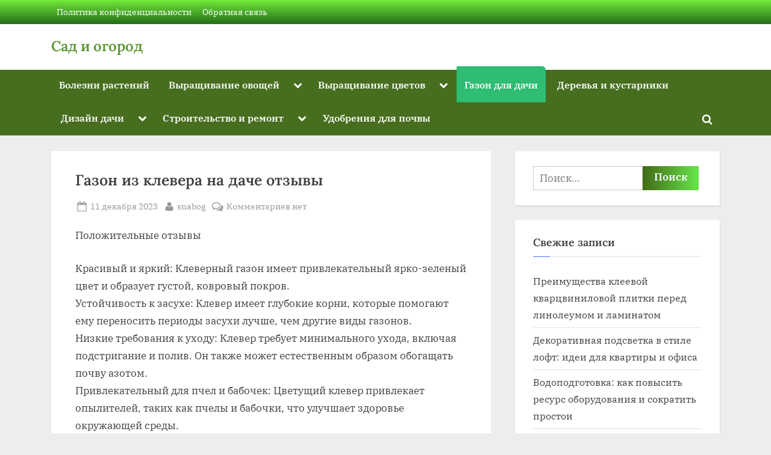

--- FILE ---
content_type: text/html; charset=UTF-8
request_url: https://snabog.ru/gazon-dlya-dachi/gazon-iz-klevera-na-dache-otzyvy/
body_size: 18311
content:
<!DOCTYPE html>
<html lang="ru-RU" prefix="og: https://ogp.me/ns#">
<head>
	<meta charset="UTF-8">
	<meta name="viewport" content="width=device-width, initial-scale=1.0">
	<link rel="profile" href="https://gmpg.org/xfn/11">
	
<!-- SEO от Rank Math - https://rankmath.com/ -->
<title>Газон из клевера на даче отзывы - Сад и огород</title>
<meta name="description" content="Положительные отзывы"/>
<meta name="robots" content="follow, index, max-snippet:-1, max-video-preview:-1, max-image-preview:large"/>
<link rel="canonical" href="https://snabog.ru/gazon-dlya-dachi/gazon-iz-klevera-na-dache-otzyvy/" />
<meta property="og:locale" content="ru_RU" />
<meta property="og:type" content="article" />
<meta property="og:title" content="Газон из клевера на даче отзывы - Сад и огород" />
<meta property="og:description" content="Положительные отзывы" />
<meta property="og:url" content="https://snabog.ru/gazon-dlya-dachi/gazon-iz-klevera-na-dache-otzyvy/" />
<meta property="og:site_name" content="snabog.ru" />
<meta property="article:section" content="Газон для дачи" />
<meta property="article:published_time" content="2023-12-11T05:21:17+03:00" />
<meta name="twitter:card" content="summary_large_image" />
<meta name="twitter:title" content="Газон из клевера на даче отзывы - Сад и огород" />
<meta name="twitter:description" content="Положительные отзывы" />
<meta name="twitter:label1" content="Автор" />
<meta name="twitter:data1" content="snabog" />
<meta name="twitter:label2" content="Время чтения" />
<meta name="twitter:data2" content="1 минута" />
<script type="application/ld+json" class="rank-math-schema">{"@context":"https://schema.org","@graph":[{"@type":"Organization","@id":"https://snabog.ru/#organization","name":"snabog.ru","url":"https://snabog.ru"},{"@type":"WebSite","@id":"https://snabog.ru/#website","url":"https://snabog.ru","name":"snabog.ru","publisher":{"@id":"https://snabog.ru/#organization"},"inLanguage":"ru-RU"},{"@type":"WebPage","@id":"https://snabog.ru/gazon-dlya-dachi/gazon-iz-klevera-na-dache-otzyvy/#webpage","url":"https://snabog.ru/gazon-dlya-dachi/gazon-iz-klevera-na-dache-otzyvy/","name":"\u0413\u0430\u0437\u043e\u043d \u0438\u0437 \u043a\u043b\u0435\u0432\u0435\u0440\u0430 \u043d\u0430 \u0434\u0430\u0447\u0435 \u043e\u0442\u0437\u044b\u0432\u044b - \u0421\u0430\u0434 \u0438 \u043e\u0433\u043e\u0440\u043e\u0434","datePublished":"2023-12-11T05:21:17+03:00","dateModified":"2023-12-11T05:21:17+03:00","isPartOf":{"@id":"https://snabog.ru/#website"},"inLanguage":"ru-RU"},{"@type":"Person","@id":"https://snabog.ru/author/snabog/","name":"snabog","url":"https://snabog.ru/author/snabog/","image":{"@type":"ImageObject","@id":"https://secure.gravatar.com/avatar/4f17c246b83b5fea649b16cb94c978e637ef469617c529100f02a7acc33c8410?s=96&amp;d=mm&amp;r=g","url":"https://secure.gravatar.com/avatar/4f17c246b83b5fea649b16cb94c978e637ef469617c529100f02a7acc33c8410?s=96&amp;d=mm&amp;r=g","caption":"snabog","inLanguage":"ru-RU"},"sameAs":["http://snabog.ru"],"worksFor":{"@id":"https://snabog.ru/#organization"}},{"@type":"BlogPosting","headline":"\u0413\u0430\u0437\u043e\u043d \u0438\u0437 \u043a\u043b\u0435\u0432\u0435\u0440\u0430 \u043d\u0430 \u0434\u0430\u0447\u0435 \u043e\u0442\u0437\u044b\u0432\u044b - \u0421\u0430\u0434 \u0438 \u043e\u0433\u043e\u0440\u043e\u0434","datePublished":"2023-12-11T05:21:17+03:00","dateModified":"2023-12-11T05:21:17+03:00","articleSection":"\u0413\u0430\u0437\u043e\u043d \u0434\u043b\u044f \u0434\u0430\u0447\u0438","author":{"@id":"https://snabog.ru/author/snabog/","name":"snabog"},"publisher":{"@id":"https://snabog.ru/#organization"},"description":"\u041f\u043e\u043b\u043e\u0436\u0438\u0442\u0435\u043b\u044c\u043d\u044b\u0435 \u043e\u0442\u0437\u044b\u0432\u044b","name":"\u0413\u0430\u0437\u043e\u043d \u0438\u0437 \u043a\u043b\u0435\u0432\u0435\u0440\u0430 \u043d\u0430 \u0434\u0430\u0447\u0435 \u043e\u0442\u0437\u044b\u0432\u044b - \u0421\u0430\u0434 \u0438 \u043e\u0433\u043e\u0440\u043e\u0434","@id":"https://snabog.ru/gazon-dlya-dachi/gazon-iz-klevera-na-dache-otzyvy/#richSnippet","isPartOf":{"@id":"https://snabog.ru/gazon-dlya-dachi/gazon-iz-klevera-na-dache-otzyvy/#webpage"},"inLanguage":"ru-RU","mainEntityOfPage":{"@id":"https://snabog.ru/gazon-dlya-dachi/gazon-iz-klevera-na-dache-otzyvy/#webpage"}}]}</script>
<!-- /Rank Math WordPress SEO плагин -->

<link rel="alternate" type="application/rss+xml" title="Сад и огород &raquo; Лента" href="https://snabog.ru/feed/" />
<link rel="alternate" type="application/rss+xml" title="Сад и огород &raquo; Лента комментариев" href="https://snabog.ru/comments/feed/" />
<link rel="alternate" type="application/rss+xml" title="Сад и огород &raquo; Лента комментариев к &laquo;Газон из клевера на даче отзывы&raquo;" href="https://snabog.ru/gazon-dlya-dachi/gazon-iz-klevera-na-dache-otzyvy/feed/" />
<link rel="alternate" title="oEmbed (JSON)" type="application/json+oembed" href="https://snabog.ru/wp-json/oembed/1.0/embed?url=https%3A%2F%2Fsnabog.ru%2Fgazon-dlya-dachi%2Fgazon-iz-klevera-na-dache-otzyvy%2F" />
<link rel="alternate" title="oEmbed (XML)" type="text/xml+oembed" href="https://snabog.ru/wp-json/oembed/1.0/embed?url=https%3A%2F%2Fsnabog.ru%2Fgazon-dlya-dachi%2Fgazon-iz-klevera-na-dache-otzyvy%2F&#038;format=xml" />
<style id='wp-img-auto-sizes-contain-inline-css'>
img:is([sizes=auto i],[sizes^="auto," i]){contain-intrinsic-size:3000px 1500px}
/*# sourceURL=wp-img-auto-sizes-contain-inline-css */
</style>
<style id='wp-emoji-styles-inline-css'>

	img.wp-smiley, img.emoji {
		display: inline !important;
		border: none !important;
		box-shadow: none !important;
		height: 1em !important;
		width: 1em !important;
		margin: 0 0.07em !important;
		vertical-align: -0.1em !important;
		background: none !important;
		padding: 0 !important;
	}
/*# sourceURL=wp-emoji-styles-inline-css */
</style>
<style id='wp-block-library-inline-css'>
:root{--wp-block-synced-color:#7a00df;--wp-block-synced-color--rgb:122,0,223;--wp-bound-block-color:var(--wp-block-synced-color);--wp-editor-canvas-background:#ddd;--wp-admin-theme-color:#007cba;--wp-admin-theme-color--rgb:0,124,186;--wp-admin-theme-color-darker-10:#006ba1;--wp-admin-theme-color-darker-10--rgb:0,107,160.5;--wp-admin-theme-color-darker-20:#005a87;--wp-admin-theme-color-darker-20--rgb:0,90,135;--wp-admin-border-width-focus:2px}@media (min-resolution:192dpi){:root{--wp-admin-border-width-focus:1.5px}}.wp-element-button{cursor:pointer}:root .has-very-light-gray-background-color{background-color:#eee}:root .has-very-dark-gray-background-color{background-color:#313131}:root .has-very-light-gray-color{color:#eee}:root .has-very-dark-gray-color{color:#313131}:root .has-vivid-green-cyan-to-vivid-cyan-blue-gradient-background{background:linear-gradient(135deg,#00d084,#0693e3)}:root .has-purple-crush-gradient-background{background:linear-gradient(135deg,#34e2e4,#4721fb 50%,#ab1dfe)}:root .has-hazy-dawn-gradient-background{background:linear-gradient(135deg,#faaca8,#dad0ec)}:root .has-subdued-olive-gradient-background{background:linear-gradient(135deg,#fafae1,#67a671)}:root .has-atomic-cream-gradient-background{background:linear-gradient(135deg,#fdd79a,#004a59)}:root .has-nightshade-gradient-background{background:linear-gradient(135deg,#330968,#31cdcf)}:root .has-midnight-gradient-background{background:linear-gradient(135deg,#020381,#2874fc)}:root{--wp--preset--font-size--normal:16px;--wp--preset--font-size--huge:42px}.has-regular-font-size{font-size:1em}.has-larger-font-size{font-size:2.625em}.has-normal-font-size{font-size:var(--wp--preset--font-size--normal)}.has-huge-font-size{font-size:var(--wp--preset--font-size--huge)}.has-text-align-center{text-align:center}.has-text-align-left{text-align:left}.has-text-align-right{text-align:right}.has-fit-text{white-space:nowrap!important}#end-resizable-editor-section{display:none}.aligncenter{clear:both}.items-justified-left{justify-content:flex-start}.items-justified-center{justify-content:center}.items-justified-right{justify-content:flex-end}.items-justified-space-between{justify-content:space-between}.screen-reader-text{border:0;clip-path:inset(50%);height:1px;margin:-1px;overflow:hidden;padding:0;position:absolute;width:1px;word-wrap:normal!important}.screen-reader-text:focus{background-color:#ddd;clip-path:none;color:#444;display:block;font-size:1em;height:auto;left:5px;line-height:normal;padding:15px 23px 14px;text-decoration:none;top:5px;width:auto;z-index:100000}html :where(.has-border-color){border-style:solid}html :where([style*=border-top-color]){border-top-style:solid}html :where([style*=border-right-color]){border-right-style:solid}html :where([style*=border-bottom-color]){border-bottom-style:solid}html :where([style*=border-left-color]){border-left-style:solid}html :where([style*=border-width]){border-style:solid}html :where([style*=border-top-width]){border-top-style:solid}html :where([style*=border-right-width]){border-right-style:solid}html :where([style*=border-bottom-width]){border-bottom-style:solid}html :where([style*=border-left-width]){border-left-style:solid}html :where(img[class*=wp-image-]){height:auto;max-width:100%}:where(figure){margin:0 0 1em}html :where(.is-position-sticky){--wp-admin--admin-bar--position-offset:var(--wp-admin--admin-bar--height,0px)}@media screen and (max-width:600px){html :where(.is-position-sticky){--wp-admin--admin-bar--position-offset:0px}}

/*# sourceURL=wp-block-library-inline-css */
</style><style id='global-styles-inline-css'>
:root{--wp--preset--aspect-ratio--square: 1;--wp--preset--aspect-ratio--4-3: 4/3;--wp--preset--aspect-ratio--3-4: 3/4;--wp--preset--aspect-ratio--3-2: 3/2;--wp--preset--aspect-ratio--2-3: 2/3;--wp--preset--aspect-ratio--16-9: 16/9;--wp--preset--aspect-ratio--9-16: 9/16;--wp--preset--color--black: #000000;--wp--preset--color--cyan-bluish-gray: #abb8c3;--wp--preset--color--white: #ffffff;--wp--preset--color--pale-pink: #f78da7;--wp--preset--color--vivid-red: #cf2e2e;--wp--preset--color--luminous-vivid-orange: #ff6900;--wp--preset--color--luminous-vivid-amber: #fcb900;--wp--preset--color--light-green-cyan: #7bdcb5;--wp--preset--color--vivid-green-cyan: #00d084;--wp--preset--color--pale-cyan-blue: #8ed1fc;--wp--preset--color--vivid-cyan-blue: #0693e3;--wp--preset--color--vivid-purple: #9b51e0;--wp--preset--gradient--vivid-cyan-blue-to-vivid-purple: linear-gradient(135deg,rgb(6,147,227) 0%,rgb(155,81,224) 100%);--wp--preset--gradient--light-green-cyan-to-vivid-green-cyan: linear-gradient(135deg,rgb(122,220,180) 0%,rgb(0,208,130) 100%);--wp--preset--gradient--luminous-vivid-amber-to-luminous-vivid-orange: linear-gradient(135deg,rgb(252,185,0) 0%,rgb(255,105,0) 100%);--wp--preset--gradient--luminous-vivid-orange-to-vivid-red: linear-gradient(135deg,rgb(255,105,0) 0%,rgb(207,46,46) 100%);--wp--preset--gradient--very-light-gray-to-cyan-bluish-gray: linear-gradient(135deg,rgb(238,238,238) 0%,rgb(169,184,195) 100%);--wp--preset--gradient--cool-to-warm-spectrum: linear-gradient(135deg,rgb(74,234,220) 0%,rgb(151,120,209) 20%,rgb(207,42,186) 40%,rgb(238,44,130) 60%,rgb(251,105,98) 80%,rgb(254,248,76) 100%);--wp--preset--gradient--blush-light-purple: linear-gradient(135deg,rgb(255,206,236) 0%,rgb(152,150,240) 100%);--wp--preset--gradient--blush-bordeaux: linear-gradient(135deg,rgb(254,205,165) 0%,rgb(254,45,45) 50%,rgb(107,0,62) 100%);--wp--preset--gradient--luminous-dusk: linear-gradient(135deg,rgb(255,203,112) 0%,rgb(199,81,192) 50%,rgb(65,88,208) 100%);--wp--preset--gradient--pale-ocean: linear-gradient(135deg,rgb(255,245,203) 0%,rgb(182,227,212) 50%,rgb(51,167,181) 100%);--wp--preset--gradient--electric-grass: linear-gradient(135deg,rgb(202,248,128) 0%,rgb(113,206,126) 100%);--wp--preset--gradient--midnight: linear-gradient(135deg,rgb(2,3,129) 0%,rgb(40,116,252) 100%);--wp--preset--font-size--small: 13px;--wp--preset--font-size--medium: 20px;--wp--preset--font-size--large: 36px;--wp--preset--font-size--x-large: 42px;--wp--preset--spacing--20: 0.44rem;--wp--preset--spacing--30: 0.67rem;--wp--preset--spacing--40: 1rem;--wp--preset--spacing--50: 1.5rem;--wp--preset--spacing--60: 2.25rem;--wp--preset--spacing--70: 3.38rem;--wp--preset--spacing--80: 5.06rem;--wp--preset--shadow--natural: 6px 6px 9px rgba(0, 0, 0, 0.2);--wp--preset--shadow--deep: 12px 12px 50px rgba(0, 0, 0, 0.4);--wp--preset--shadow--sharp: 6px 6px 0px rgba(0, 0, 0, 0.2);--wp--preset--shadow--outlined: 6px 6px 0px -3px rgb(255, 255, 255), 6px 6px rgb(0, 0, 0);--wp--preset--shadow--crisp: 6px 6px 0px rgb(0, 0, 0);}:where(.is-layout-flex){gap: 0.5em;}:where(.is-layout-grid){gap: 0.5em;}body .is-layout-flex{display: flex;}.is-layout-flex{flex-wrap: wrap;align-items: center;}.is-layout-flex > :is(*, div){margin: 0;}body .is-layout-grid{display: grid;}.is-layout-grid > :is(*, div){margin: 0;}:where(.wp-block-columns.is-layout-flex){gap: 2em;}:where(.wp-block-columns.is-layout-grid){gap: 2em;}:where(.wp-block-post-template.is-layout-flex){gap: 1.25em;}:where(.wp-block-post-template.is-layout-grid){gap: 1.25em;}.has-black-color{color: var(--wp--preset--color--black) !important;}.has-cyan-bluish-gray-color{color: var(--wp--preset--color--cyan-bluish-gray) !important;}.has-white-color{color: var(--wp--preset--color--white) !important;}.has-pale-pink-color{color: var(--wp--preset--color--pale-pink) !important;}.has-vivid-red-color{color: var(--wp--preset--color--vivid-red) !important;}.has-luminous-vivid-orange-color{color: var(--wp--preset--color--luminous-vivid-orange) !important;}.has-luminous-vivid-amber-color{color: var(--wp--preset--color--luminous-vivid-amber) !important;}.has-light-green-cyan-color{color: var(--wp--preset--color--light-green-cyan) !important;}.has-vivid-green-cyan-color{color: var(--wp--preset--color--vivid-green-cyan) !important;}.has-pale-cyan-blue-color{color: var(--wp--preset--color--pale-cyan-blue) !important;}.has-vivid-cyan-blue-color{color: var(--wp--preset--color--vivid-cyan-blue) !important;}.has-vivid-purple-color{color: var(--wp--preset--color--vivid-purple) !important;}.has-black-background-color{background-color: var(--wp--preset--color--black) !important;}.has-cyan-bluish-gray-background-color{background-color: var(--wp--preset--color--cyan-bluish-gray) !important;}.has-white-background-color{background-color: var(--wp--preset--color--white) !important;}.has-pale-pink-background-color{background-color: var(--wp--preset--color--pale-pink) !important;}.has-vivid-red-background-color{background-color: var(--wp--preset--color--vivid-red) !important;}.has-luminous-vivid-orange-background-color{background-color: var(--wp--preset--color--luminous-vivid-orange) !important;}.has-luminous-vivid-amber-background-color{background-color: var(--wp--preset--color--luminous-vivid-amber) !important;}.has-light-green-cyan-background-color{background-color: var(--wp--preset--color--light-green-cyan) !important;}.has-vivid-green-cyan-background-color{background-color: var(--wp--preset--color--vivid-green-cyan) !important;}.has-pale-cyan-blue-background-color{background-color: var(--wp--preset--color--pale-cyan-blue) !important;}.has-vivid-cyan-blue-background-color{background-color: var(--wp--preset--color--vivid-cyan-blue) !important;}.has-vivid-purple-background-color{background-color: var(--wp--preset--color--vivid-purple) !important;}.has-black-border-color{border-color: var(--wp--preset--color--black) !important;}.has-cyan-bluish-gray-border-color{border-color: var(--wp--preset--color--cyan-bluish-gray) !important;}.has-white-border-color{border-color: var(--wp--preset--color--white) !important;}.has-pale-pink-border-color{border-color: var(--wp--preset--color--pale-pink) !important;}.has-vivid-red-border-color{border-color: var(--wp--preset--color--vivid-red) !important;}.has-luminous-vivid-orange-border-color{border-color: var(--wp--preset--color--luminous-vivid-orange) !important;}.has-luminous-vivid-amber-border-color{border-color: var(--wp--preset--color--luminous-vivid-amber) !important;}.has-light-green-cyan-border-color{border-color: var(--wp--preset--color--light-green-cyan) !important;}.has-vivid-green-cyan-border-color{border-color: var(--wp--preset--color--vivid-green-cyan) !important;}.has-pale-cyan-blue-border-color{border-color: var(--wp--preset--color--pale-cyan-blue) !important;}.has-vivid-cyan-blue-border-color{border-color: var(--wp--preset--color--vivid-cyan-blue) !important;}.has-vivid-purple-border-color{border-color: var(--wp--preset--color--vivid-purple) !important;}.has-vivid-cyan-blue-to-vivid-purple-gradient-background{background: var(--wp--preset--gradient--vivid-cyan-blue-to-vivid-purple) !important;}.has-light-green-cyan-to-vivid-green-cyan-gradient-background{background: var(--wp--preset--gradient--light-green-cyan-to-vivid-green-cyan) !important;}.has-luminous-vivid-amber-to-luminous-vivid-orange-gradient-background{background: var(--wp--preset--gradient--luminous-vivid-amber-to-luminous-vivid-orange) !important;}.has-luminous-vivid-orange-to-vivid-red-gradient-background{background: var(--wp--preset--gradient--luminous-vivid-orange-to-vivid-red) !important;}.has-very-light-gray-to-cyan-bluish-gray-gradient-background{background: var(--wp--preset--gradient--very-light-gray-to-cyan-bluish-gray) !important;}.has-cool-to-warm-spectrum-gradient-background{background: var(--wp--preset--gradient--cool-to-warm-spectrum) !important;}.has-blush-light-purple-gradient-background{background: var(--wp--preset--gradient--blush-light-purple) !important;}.has-blush-bordeaux-gradient-background{background: var(--wp--preset--gradient--blush-bordeaux) !important;}.has-luminous-dusk-gradient-background{background: var(--wp--preset--gradient--luminous-dusk) !important;}.has-pale-ocean-gradient-background{background: var(--wp--preset--gradient--pale-ocean) !important;}.has-electric-grass-gradient-background{background: var(--wp--preset--gradient--electric-grass) !important;}.has-midnight-gradient-background{background: var(--wp--preset--gradient--midnight) !important;}.has-small-font-size{font-size: var(--wp--preset--font-size--small) !important;}.has-medium-font-size{font-size: var(--wp--preset--font-size--medium) !important;}.has-large-font-size{font-size: var(--wp--preset--font-size--large) !important;}.has-x-large-font-size{font-size: var(--wp--preset--font-size--x-large) !important;}
/*# sourceURL=global-styles-inline-css */
</style>

<style id='classic-theme-styles-inline-css'>
/*! This file is auto-generated */
.wp-block-button__link{color:#fff;background-color:#32373c;border-radius:9999px;box-shadow:none;text-decoration:none;padding:calc(.667em + 2px) calc(1.333em + 2px);font-size:1.125em}.wp-block-file__button{background:#32373c;color:#fff;text-decoration:none}
/*# sourceURL=/wp-includes/css/classic-themes.min.css */
</style>
<link rel='stylesheet' id='contact-form-7-css' href='https://snabog.ru/wp-content/plugins/contact-form-7/includes/css/styles.css?ver=6.1.4' media='all' />
<link rel='stylesheet' id='pressbook-news-fonts-css' href='https://snabog.ru/wp-content/fonts/19ff840e110d35014d072205e06230a1.css' media='all' />
<link rel='stylesheet' id='glide-css' href='https://snabog.ru/wp-content/themes/pressbook-news/assets/glide/css/glide.core.min.css?ver=3.4.1' media='all' />
<link rel='stylesheet' id='pressbook-style-css' href='https://snabog.ru/wp-content/themes/pressbook/style.min.css?ver=2.1.6' media='all' />
<link rel='stylesheet' id='pressbook-news-style-css' href='https://snabog.ru/wp-content/themes/pressbook-news/style.min.css?ver=1.3.8' media='all' />
<style id='pressbook-news-style-inline-css'>
.site-branding{background-position:center center;}.site-branding{background-repeat:repeat;}.site-branding{background-size:contain;}.top-banner-image{max-height:150px;}.top-navbar{background:linear-gradient(0deg, #226d18 0%, #72ea3a 100%);}.social-navigation a:active .svg-icon,.social-navigation a:focus .svg-icon,.social-navigation a:hover .svg-icon{color:#226d18;}.primary-navbar,.main-navigation ul ul{background:#476d1e;}.site-branding{background-color:#ffffff;}.site-title,.site-title a,.site-title a:active,.site-title a:focus,.site-title a:hover{color:#59962e;}.site-tagline{color:#979797;}.more-link,.wp-block-search .wp-block-search__button,button,input[type=button],input[type=reset],input[type=submit]{background-image:linear-gradient(to right, #426d17 0%, #67e54b 51%, #426d17 100%);}.more-link,.wp-block-search .wp-block-search__button,button,input[type=button],input[type=reset],input[type=submit]{font-weight:600;}h1,h2,h3,h4,h5,h6{font-weight:700;}.site-title{font-weight:700;}.c-sidebar .widget{border-color:#fafafa;}.footer-widgets,.copyright-text{background:rgba(0,132,0,0.95);}.copyright-text a,.footer-widgets .widget li::before{color:#2890a3;}.footer-widgets .widget .widget-title::after,.footer-widgets .widget_block h1:first-child::after,.footer-widgets .widget_block h2:first-child::after,.footer-widgets .widget_block h3:first-child::after{background:#2890a3;}.main-navigation .menu .current-menu-ancestor>a,.main-navigation .menu .current-menu-item>a,.main-navigation .menu .current-menu-parent>a,.main-navigation .menu>.menu-item>a::before,.main-navigation .main-navigation-arrow-btn:active,.main-navigation .main-navigation-arrow-btn:hover,.main-navigation a:active,.main-navigation a:focus,.main-navigation a:hover,.main-navigation li.focus>.main-navigation-arrow-btn,.main-navigation:not(.toggled) li:hover>.main-navigation-arrow-btn{background:#2fbc73;}
/*# sourceURL=pressbook-news-style-inline-css */
</style>
<script src="https://snabog.ru/wp-includes/js/jquery/jquery.min.js?ver=3.7.1" id="jquery-core-js"></script>
<script src="https://snabog.ru/wp-includes/js/jquery/jquery-migrate.min.js?ver=3.4.1" id="jquery-migrate-js"></script>
<script src="https://snabog.ru/wp-content/plugins/html5-cumulus/inc/jquery.tagcanvas.min.js?ver=6.9" id="h5c-tagcanvas-js"></script>
<link rel="https://api.w.org/" href="https://snabog.ru/wp-json/" /><link rel="alternate" title="JSON" type="application/json" href="https://snabog.ru/wp-json/wp/v2/posts/2098" /><link rel="EditURI" type="application/rsd+xml" title="RSD" href="https://snabog.ru/xmlrpc.php?rsd" />
<meta name="generator" content="WordPress 6.9" />
<link rel='shortlink' href='https://snabog.ru/?p=2098' />
<link rel="pingback" href="https://snabog.ru/xmlrpc.php"><link rel="icon" href="https://snabog.ru/wp-content/uploads/2024/04/Screenshot_3.jpg" sizes="32x32" />
<link rel="icon" href="https://snabog.ru/wp-content/uploads/2024/04/Screenshot_3.jpg" sizes="192x192" />
<link rel="apple-touch-icon" href="https://snabog.ru/wp-content/uploads/2024/04/Screenshot_3.jpg" />
<meta name="msapplication-TileImage" content="https://snabog.ru/wp-content/uploads/2024/04/Screenshot_3.jpg" />
</head>
<body class="wp-singular post-template-default single single-post postid-2098 single-format-standard wp-embed-responsive wp-theme-pressbook wp-child-theme-pressbook-news single-sidebar right-sidebar pb-content-columns pb-content-cover">

<div id="page" class="site">
	<a class="skip-link screen-reader-text" href="#content">Skip to content</a>

	<header id="masthead" class="site-header">
			<div class="top-navbar">
		<div class="u-wrapper top-navbar-wrap">
			<div class="top-menus top-menus-right">
							<nav id="top-navigation" class="top-navigation" aria-label="Top Menu">
				<div class="menu-futer-container"><ul id="top-menu" class="menu"><li id="menu-item-6038" class="menu-item menu-item-type-post_type menu-item-object-page menu-item-privacy-policy menu-item-6038"><a rel="privacy-policy" href="https://snabog.ru/privacy-policy/">Политика конфиденциальности</a></li>
<li id="menu-item-6039" class="menu-item menu-item-type-post_type menu-item-object-page menu-item-6039"><a href="https://snabog.ru/obratnaya-svyaz/">Обратная связь</a></li>
</ul></div>				</nav><!-- #top-navigation -->
							</div><!-- .top-menus -->
		</div><!-- .top-navbar-wrap -->
	</div><!-- .top-navbar -->
	<div class="site-branding">
		<div class="u-wrapper site-branding-wrap">
		<div class="site-logo-title logo--lg-size-3 logo--md-size-2 logo--sm-size-1">
			
			<div class="site-title-tagline">
							<p class="site-title site-title--lg-size-4 site-title--md-size-4 site-title--sm-size-2"><a href="https://snabog.ru/" rel="home">Сад и огород</a></p>
								<p class="site-tagline tagline--lg-size-3 tagline--md-size-3 tagline--sm-size-2"></p>
			</div><!-- .site-title-tagline -->
		</div><!-- .site-logo-title -->

			</div><!-- .site-branding-wrap -->
</div><!-- .site-branding -->
	<div class="primary-navbar">
		<div class="u-wrapper primary-navbar-wrap">
			<nav id="site-navigation" class="main-navigation" aria-label="Primary Menu">
				<button class="primary-menu-toggle" aria-controls="primary-menu" aria-expanded="false" aria-label="Toggle Primary Menu">
					<svg class="svg-icon" width="24" height="24" aria-hidden="true" role="img" focusable="false" viewBox="0.0 0 1536.0 2048" xmlns="http://www.w3.org/2000/svg"><path d="M1536,1472v128c0,17.333-6.333,32.333-19,45s-27.667,19-45,19H64c-17.333,0-32.333-6.333-45-19s-19-27.667-19-45v-128  c0-17.333,6.333-32.333,19-45s27.667-19,45-19h1408c17.333,0,32.333,6.333,45,19S1536,1454.667,1536,1472z M1536,960v128  c0,17.333-6.333,32.333-19,45s-27.667,19-45,19H64c-17.333,0-32.333-6.333-45-19s-19-27.667-19-45V960c0-17.333,6.333-32.333,19-45  s27.667-19,45-19h1408c17.333,0,32.333,6.333,45,19S1536,942.667,1536,960z M1536,448v128c0,17.333-6.333,32.333-19,45  s-27.667,19-45,19H64c-17.333,0-32.333-6.333-45-19S0,593.333,0,576V448c0-17.333,6.333-32.333,19-45s27.667-19,45-19h1408  c17.333,0,32.333,6.333,45,19S1536,430.667,1536,448z"></path></svg><svg class="svg-icon" width="24" height="24" aria-hidden="true" role="img" focusable="false" viewBox="0 0 1792 1792" xmlns="http://www.w3.org/2000/svg"><path d="M1490 1322q0 40-28 68l-136 136q-28 28-68 28t-68-28l-294-294-294 294q-28 28-68 28t-68-28l-136-136q-28-28-28-68t28-68l294-294-294-294q-28-28-28-68t28-68l136-136q28-28 68-28t68 28l294 294 294-294q28-28 68-28t68 28l136 136q28 28 28 68t-28 68l-294 294 294 294q28 28 28 68z" /></svg>				</button>
				<div class="menu-glavnoe-container"><ul id="primary-menu" class="menu"><li id="menu-item-6024" class="menu-item menu-item-type-taxonomy menu-item-object-category menu-item-6024"><a href="https://snabog.ru/category/bolezni-rastenij/">Болезни растений</a></li>
<li id="menu-item-6025" class="menu-item menu-item-type-taxonomy menu-item-object-category menu-item-has-children menu-item-6025"><a href="https://snabog.ru/category/vyrashhivanie-ovoshhej/">Выращивание овощей</a><button class="main-navigation-arrow-btn" aria-expanded="false"><span class="screen-reader-text">Toggle sub-menu</span><svg class="svg-icon" width="24" height="24" aria-hidden="true" role="img" focusable="false" viewBox="53.0 0 1558.0 2048" xmlns="http://www.w3.org/2000/svg"><path d="M1611,832c0,35.333-12.333,65.333-37,90l-651,651c-25.333,25.333-55.667,38-91,38c-36,0-66-12.667-90-38L91,922  c-25.333-24-38-54-38-90c0-35.333,12.667-65.667,38-91l74-75c26-24.667,56.333-37,91-37c35.333,0,65.333,12.333,90,37l486,486  l486-486c24.667-24.667,54.667-37,90-37c34.667,0,65,12.333,91,37l75,75C1598.667,767,1611,797.333,1611,832z" /></svg></button>
<ul class="sub-menu">
	<li id="menu-item-6026" class="menu-item menu-item-type-taxonomy menu-item-object-category menu-item-has-children menu-item-6026"><a href="https://snabog.ru/category/vyrashhivanie-ovoshhej/rassada/">Рассада</a><button class="main-navigation-arrow-btn" aria-expanded="false"><span class="screen-reader-text">Toggle sub-menu</span><svg class="svg-icon" width="24" height="24" aria-hidden="true" role="img" focusable="false" viewBox="53.0 0 1558.0 2048" xmlns="http://www.w3.org/2000/svg"><path d="M1611,832c0,35.333-12.333,65.333-37,90l-651,651c-25.333,25.333-55.667,38-91,38c-36,0-66-12.667-90-38L91,922  c-25.333-24-38-54-38-90c0-35.333,12.667-65.667,38-91l74-75c26-24.667,56.333-37,91-37c35.333,0,65.333,12.333,90,37l486,486  l486-486c24.667-24.667,54.667-37,90-37c34.667,0,65,12.333,91,37l75,75C1598.667,767,1611,797.333,1611,832z" /></svg></button>
	<ul class="sub-menu">
		<li id="menu-item-6027" class="menu-item menu-item-type-taxonomy menu-item-object-category menu-item-6027"><a href="https://snabog.ru/category/vyrashhivanie-ovoshhej/sorta-ovoshhej/">Сорта овощей</a></li>
	</ul>
</li>
</ul>
</li>
<li id="menu-item-6028" class="menu-item menu-item-type-taxonomy menu-item-object-category menu-item-has-children menu-item-6028"><a href="https://snabog.ru/category/vyrashhivanie-cvetov/">Выращивание цветов</a><button class="main-navigation-arrow-btn" aria-expanded="false"><span class="screen-reader-text">Toggle sub-menu</span><svg class="svg-icon" width="24" height="24" aria-hidden="true" role="img" focusable="false" viewBox="53.0 0 1558.0 2048" xmlns="http://www.w3.org/2000/svg"><path d="M1611,832c0,35.333-12.333,65.333-37,90l-651,651c-25.333,25.333-55.667,38-91,38c-36,0-66-12.667-90-38L91,922  c-25.333-24-38-54-38-90c0-35.333,12.667-65.667,38-91l74-75c26-24.667,56.333-37,91-37c35.333,0,65.333,12.333,90,37l486,486  l486-486c24.667-24.667,54.667-37,90-37c34.667,0,65,12.333,91,37l75,75C1598.667,767,1611,797.333,1611,832z" /></svg></button>
<ul class="sub-menu">
	<li id="menu-item-6029" class="menu-item menu-item-type-taxonomy menu-item-object-category menu-item-6029"><a href="https://snabog.ru/category/vyrashhivanie-cvetov/komnatnye-cvety/">Комнатные цветы</a></li>
	<li id="menu-item-6030" class="menu-item menu-item-type-taxonomy menu-item-object-category menu-item-6030"><a href="https://snabog.ru/category/vyrashhivanie-cvetov/uhod-za-cvetami/">Уход за цветами</a></li>
	<li id="menu-item-6031" class="menu-item menu-item-type-taxonomy menu-item-object-category menu-item-6031"><a href="https://snabog.ru/category/vyrashhivanie-cvetov/cvetniki-i-klumby/">Цветники и клумбы</a></li>
</ul>
</li>
<li id="menu-item-6032" class="menu-item menu-item-type-taxonomy menu-item-object-category current-post-ancestor current-menu-parent current-post-parent menu-item-6032"><a href="https://snabog.ru/category/gazon-dlya-dachi/">Газон для дачи</a></li>
<li id="menu-item-6033" class="menu-item menu-item-type-taxonomy menu-item-object-category menu-item-6033"><a href="https://snabog.ru/category/derevya-i-kustarniki/">Деревья и кустарники</a></li>
<li id="menu-item-6034" class="menu-item menu-item-type-taxonomy menu-item-object-category menu-item-has-children menu-item-6034"><a href="https://snabog.ru/category/dizajn-dachi/">Дизайн дачи</a><button class="main-navigation-arrow-btn" aria-expanded="false"><span class="screen-reader-text">Toggle sub-menu</span><svg class="svg-icon" width="24" height="24" aria-hidden="true" role="img" focusable="false" viewBox="53.0 0 1558.0 2048" xmlns="http://www.w3.org/2000/svg"><path d="M1611,832c0,35.333-12.333,65.333-37,90l-651,651c-25.333,25.333-55.667,38-91,38c-36,0-66-12.667-90-38L91,922  c-25.333-24-38-54-38-90c0-35.333,12.667-65.667,38-91l74-75c26-24.667,56.333-37,91-37c35.333,0,65.333,12.333,90,37l486,486  l486-486c24.667-24.667,54.667-37,90-37c34.667,0,65,12.333,91,37l75,75C1598.667,767,1611,797.333,1611,832z" /></svg></button>
<ul class="sub-menu">
	<li id="menu-item-6035" class="menu-item menu-item-type-taxonomy menu-item-object-category menu-item-6035"><a href="https://snabog.ru/category/dizajn-dachi/inventar-dlya-dachi/">Инвентарь для дачи</a></li>
</ul>
</li>
<li id="menu-item-6036" class="menu-item menu-item-type-taxonomy menu-item-object-category menu-item-has-children menu-item-6036"><a href="https://snabog.ru/category/stroitelstvo-i-remont/">Строительство и ремонт</a><button class="main-navigation-arrow-btn" aria-expanded="false"><span class="screen-reader-text">Toggle sub-menu</span><svg class="svg-icon" width="24" height="24" aria-hidden="true" role="img" focusable="false" viewBox="53.0 0 1558.0 2048" xmlns="http://www.w3.org/2000/svg"><path d="M1611,832c0,35.333-12.333,65.333-37,90l-651,651c-25.333,25.333-55.667,38-91,38c-36,0-66-12.667-90-38L91,922  c-25.333-24-38-54-38-90c0-35.333,12.667-65.667,38-91l74-75c26-24.667,56.333-37,91-37c35.333,0,65.333,12.333,90,37l486,486  l486-486c24.667-24.667,54.667-37,90-37c34.667,0,65,12.333,91,37l75,75C1598.667,767,1611,797.333,1611,832z" /></svg></button>
<ul class="sub-menu">
	<li id="menu-item-6143" class="menu-item menu-item-type-taxonomy menu-item-object-category menu-item-6143"><a href="https://snabog.ru/category/stroitelstvo-i-remont/okna-i-dveri/">Окна и двери</a></li>
	<li id="menu-item-6173" class="menu-item menu-item-type-taxonomy menu-item-object-category menu-item-6173"><a href="https://snabog.ru/category/stroitelstvo-i-remont/elektrika/">Электрика</a></li>
</ul>
</li>
<li id="menu-item-6037" class="menu-item menu-item-type-taxonomy menu-item-object-category menu-item-6037"><a href="https://snabog.ru/category/udobreniya-dlya-pochvy/">Удобрения для почвы</a></li>
<li class="primary-menu-search"><a href="#" class="primary-menu-search-toggle" aria-expanded="false"><span class="screen-reader-text">Toggle search form</span><svg class="svg-icon" width="24" height="24" aria-hidden="true" role="img" focusable="false" viewBox="0 0 1792 1792" xmlns="http://www.w3.org/2000/svg"><path d="M1216 832q0-185-131.5-316.5t-316.5-131.5-316.5 131.5-131.5 316.5 131.5 316.5 316.5 131.5 316.5-131.5 131.5-316.5zm512 832q0 52-38 90t-90 38q-54 0-90-38l-343-342q-179 124-399 124-143 0-273.5-55.5t-225-150-150-225-55.5-273.5 55.5-273.5 150-225 225-150 273.5-55.5 273.5 55.5 225 150 150 225 55.5 273.5q0 220-124 399l343 343q37 37 37 90z" /></svg><svg class="svg-icon" width="24" height="24" aria-hidden="true" role="img" focusable="false" viewBox="0 0 1792 1792" xmlns="http://www.w3.org/2000/svg"><path d="M1490 1322q0 40-28 68l-136 136q-28 28-68 28t-68-28l-294-294-294 294q-28 28-68 28t-68-28l-136-136q-28-28-28-68t28-68l294-294-294-294q-28-28-28-68t28-68l136-136q28-28 68-28t68 28l294 294 294-294q28-28 68-28t68 28l136 136q28 28 28 68t-28 68l-294 294 294 294q28 28 28 68z" /></svg></a><div class="search-form-wrap"><form role="search" method="get" class="search-form" action="https://snabog.ru/">
				<label>
					<span class="screen-reader-text">Найти:</span>
					<input type="search" class="search-field" placeholder="Поиск&hellip;" value="" name="s" />
				</label>
				<input type="submit" class="search-submit" value="Поиск" />
			</form></div></li></ul></div>			</nav><!-- #site-navigation -->
		</div><!-- .primary-navbar-wrap -->
	</div><!-- .primary-navbar -->
		</header><!-- #masthead -->

	<div id="content" class="site-content">

	<div class="pb-content-sidebar u-wrapper">
		<main id="primary" class="site-main">

		
<article id="post-2098" class="pb-article pb-singular post-2098 post type-post status-publish format-standard hentry category-gazon-dlya-dachi">
	
	<header class="entry-header">
	<h1 class="entry-title">Газон из клевера на даче отзывы</h1>		<div class="entry-meta">
					<span class="posted-on">
			<svg class="svg-icon" width="24" height="24" aria-hidden="true" role="img" focusable="false" viewBox="0.0 0 1664.0 2048" xmlns="http://www.w3.org/2000/svg"><path d="M128,1792h1408V768H128V1792z M512,576V288c0-9.333-3-17-9-23s-13.667-9-23-9h-64c-9.333,0-17,3-23,9s-9,13.667-9,23v288  c0,9.333,3,17,9,23s13.667,9,23,9h64c9.333,0,17-3,23-9S512,585.333,512,576z M1280,576V288c0-9.333-3-17-9-23s-13.667-9-23-9h-64  c-9.333,0-17,3-23,9s-9,13.667-9,23v288c0,9.333,3,17,9,23s13.667,9,23,9h64c9.333,0,17-3,23-9S1280,585.333,1280,576z M1664,512  v1280c0,34.667-12.667,64.667-38,90s-55.333,38-90,38H128c-34.667,0-64.667-12.667-90-38s-38-55.333-38-90V512  c0-34.667,12.667-64.667,38-90s55.333-38,90-38h128v-96c0-44,15.667-81.667,47-113s69-47,113-47h64c44,0,81.667,15.667,113,47  s47,69,47,113v96h384v-96c0-44,15.667-81.667,47-113s69-47,113-47h64c44,0,81.667,15.667,113,47s47,69,47,113v96h128  c34.667,0,64.667,12.667,90,38S1664,477.333,1664,512z" /></svg>			<a href="https://snabog.ru/gazon-dlya-dachi/gazon-iz-klevera-na-dache-otzyvy/" rel="bookmark">
				<span class="screen-reader-text">Posted on </span><time class="entry-date published updated" datetime="2023-12-11T05:21:17+03:00">11 декабря 2023</time>			</a>
		</span><!-- .posted-on -->
				<span class="posted-by byline">
			<svg class="svg-icon" width="24" height="24" aria-hidden="true" role="img" focusable="false" viewBox="0.0 0 1408.0 2048" xmlns="http://www.w3.org/2000/svg"><path d="M1408,1533c0,80-24.333,143.167-73,189.5s-113.333,69.5-194,69.5H267c-80.667,0-145.333-23.167-194-69.5S0,1613,0,1533  c0-35.333,1.167-69.833,3.5-103.5s7-70,14-109S33.333,1245.333,44,1212s25-65.833,43-97.5s38.667-58.667,62-81  c23.333-22.333,51.833-40.167,85.5-53.5s70.833-20,111.5-20c6,0,20,7.167,42,21.5s46.833,30.333,74.5,48  c27.667,17.667,63.667,33.667,108,48S659.333,1099,704,1099s89.167-7.167,133.5-21.5s80.333-30.333,108-48  c27.667-17.667,52.5-33.667,74.5-48s36-21.5,42-21.5c40.667,0,77.833,6.667,111.5,20s62.167,31.167,85.5,53.5  c23.333,22.333,44,49.333,62,81s32.333,64.167,43,97.5s19.5,69.5,26.5,108.5s11.667,75.333,14,109S1408,1497.667,1408,1533z   M1088,640c0,106-37.5,196.5-112.5,271.5S810,1024,704,1024s-196.5-37.5-271.5-112.5S320,746,320,640s37.5-196.5,112.5-271.5  S598,256,704,256s196.5,37.5,271.5,112.5S1088,534,1088,640z"></path></svg>			<a href="https://snabog.ru/author/snabog/">
				<span class="screen-reader-text">By </span>snabog			</a>
		</span><!-- .posted-by -->
					<span class="comments-link">
				<svg class="svg-icon" width="24" height="24" aria-hidden="true" role="img" focusable="false" viewBox="0 0 1792 1792" xmlns="http://www.w3.org/2000/svg"><path d="M704 384q-153 0-286 52t-211.5 141-78.5 191q0 82 53 158t149 132l97 56-35 84q34-20 62-39l44-31 53 10q78 14 153 14 153 0 286-52t211.5-141 78.5-191-78.5-191-211.5-141-286-52zm0-128q191 0 353.5 68.5t256.5 186.5 94 257-94 257-256.5 186.5-353.5 68.5q-86 0-176-16-124 88-278 128-36 9-86 16h-3q-11 0-20.5-8t-11.5-21q-1-3-1-6.5t.5-6.5 2-6l2.5-5 3.5-5.5 4-5 4.5-5 4-4.5q5-6 23-25t26-29.5 22.5-29 25-38.5 20.5-44q-124-72-195-177t-71-224q0-139 94-257t256.5-186.5 353.5-68.5zm822 1169q10 24 20.5 44t25 38.5 22.5 29 26 29.5 23 25q1 1 4 4.5t4.5 5 4 5 3.5 5.5l2.5 5 2 6 .5 6.5-1 6.5q-3 14-13 22t-22 7q-50-7-86-16-154-40-278-128-90 16-176 16-271 0-472-132 58 4 88 4 161 0 309-45t264-129q125-92 192-212t67-254q0-77-23-152 129 71 204 178t75 230q0 120-71 224.5t-195 176.5z" /></svg><a href="https://snabog.ru/gazon-dlya-dachi/gazon-iz-klevera-na-dache-otzyvy/#respond">Комментариев<span class="screen-reader-text"> к записи Газон из клевера на даче отзывы</span> нет</a>			</span><!-- .comments-link -->
					</div><!-- .entry-meta -->
			</header><!-- .entry-header -->

	
	<div class="pb-content">
		<div class="entry-content">
			<p>Положительные отзывы</p>
<p> Красивый и яркий: Клеверный газон имеет привлекательный ярко-зеленый цвет и образует густой, ковровый покров.<br />
 Устойчивость к засухе: Клевер имеет глубокие корни, которые помогают ему переносить периоды засухи лучше, чем другие виды газонов.<br />
 Низкие требования к уходу: Клевер требует минимального ухода, включая подстригание и полив. Он также может естественным образом обогащать почву азотом.<br />
 Привлекательный для пчел и бабочек: Цветущий клевер привлекает опылителей, таких как пчелы и бабочки, что улучшает здоровье окружающей среды.<br />
 Отсутствие сорняков: Клевер образует плотный покров, который предотвращает прорастание сорняков.</p>
<p>Отрицательные отзывы</p>
<p> Плохая переносимость многократного скашивания: Клевер не переносит частого скашивания и может быстро испортиться, если его стричь слишком коротко или слишком часто.<br />
 Может быть склонным к нашествию сорняков: Если почва плохая или газон находится в засушливых условиях, клевер может стать слабым и позволить сорнякам прорасти.<br />
 Привлекательность для кроликов и оленей: Клевер является лакомством для кроликов и оленей, и они могут повредить газон, если их не сдерживать.<br />
 Может быть скользким, когда мокрый: Цветущий клевер может стать скользким, когда он мокрый, что представляет опасность для людей и домашних животных.<br />
 Аллергенность: Пыльца клевера может вызвать аллергию у некоторых людей.</p>
<p>Дополнительные соображения</p>
<p> Клеверный газон лучше всего подходит для участков с достаточным количеством солнечного света и умеренным водоснабжением.<br />
 Клевер может не подойти для участков с тяжелым движением, так как он склонен к образованию плешин.<br />
 Выбирайте сорта клевера, которые соответствуют вашему климату и потребностям.<br />
 Регулярно удобряйте клеверный газон весной и осенью, чтобы обеспечить его здоровый рост.</p>
<div style="clear:both; margin-top:0em; margin-bottom:1em;"><a href="https://snabog.ru/gazon-dlya-dachi/kak-chistit-iskusstvennyj-gazon-na-dache/" target="_blank" rel="dofollow" class="ub22765f0b63c7979816d213e90769c51"><!-- INLINE RELATED POSTS 1/3 //--><style> .ub22765f0b63c7979816d213e90769c51 { padding:0px; margin: 0; padding-top:1em!important; padding-bottom:1em!important; width:100%; display: block; font-weight:bold; background-color:#eaeaea; border:0!important; border-left:4px solid #34495E!important; text-decoration:none; } .ub22765f0b63c7979816d213e90769c51:active, .ub22765f0b63c7979816d213e90769c51:hover { opacity: 1; transition: opacity 250ms; webkit-transition: opacity 250ms; text-decoration:none; } .ub22765f0b63c7979816d213e90769c51 { transition: background-color 250ms; webkit-transition: background-color 250ms; opacity: 1; transition: opacity 250ms; webkit-transition: opacity 250ms; } .ub22765f0b63c7979816d213e90769c51 .ctaText { font-weight:bold; color:#464646; text-decoration:none; font-size: 16px; } .ub22765f0b63c7979816d213e90769c51 .postTitle { color:#000000; text-decoration: underline!important; font-size: 16px; } .ub22765f0b63c7979816d213e90769c51:hover .postTitle { text-decoration: underline!important; } </style><div style="padding-left:1em; padding-right:1em;"><span class="ctaText">Читать статью</span>&nbsp; <span class="postTitle">Как чистить искусственный газон на даче</span></div></a></div>		</div><!-- .entry-content -->
	</div><!-- .pb-content -->

				<span class="cat-links">
				<svg class="svg-icon" width="24" height="24" aria-hidden="true" role="img" focusable="false" viewBox="0.0 0 1879.0 2048" xmlns="http://www.w3.org/2000/svg"><path d="M1879,1080c0,20.667-10.333,42.667-31,66l-336,396c-28.667,34-68.833,62.833-120.5,86.5S1292,1664,1248,1664H160  c-22.667,0-42.833-4.333-60.5-13S73,1628,73,1608c0-20.667,10.333-42.667,31-66l336-396c28.667-34,68.833-62.833,120.5-86.5  S660,1024,704,1024h1088c22.667,0,42.833,4.333,60.5,13S1879,1060,1879,1080z M1536,736v160H704c-62.667,0-128.333,15.833-197,47.5  S383.667,1015,343,1063L6,1459l-5,6c0-2.667-0.167-6.833-0.5-12.5S0,1442.667,0,1440V480c0-61.333,22-114,66-158s96.667-66,158-66  h320c61.333,0,114,22,158,66s66,96.667,66,158v32h544c61.333,0,114,22,158,66S1536,674.667,1536,736z" /></svg><a href="https://snabog.ru/category/gazon-dlya-dachi/" rel="category tag">Газон для дачи</a>			</span><!-- .cat-links -->
			</article><!-- #post-2098 -->

	<nav class="navigation post-navigation" aria-label="Записи">
		<h2 class="screen-reader-text">Навигация по записям</h2>
		<div class="nav-links"><div class="nav-previous"><a href="https://snabog.ru/udobreniya-dlya-pochvy/udobrenie-pochvy-ammiachnoj-selitroj/" rel="prev"><span class="nav-title"><span class="screen-reader-text">Previous Post:</span> удобрение почвы аммиачной селитрой</span></a></div><div class="nav-next"><a href="https://snabog.ru/vyrashhivanie-ovoshhej/sorta-ovoshhej/horoshie-sorta-ovoshhej-dlya-sibiri/" rel="next"><span class="nav-title"><span class="screen-reader-text">Next Post:</span> Хорошие сорта овощей для сибири</span></a></div></div>
	</nav>
<div class="pb-related-posts">
	<h2 class="pb-related-posts-title">Related Posts</h2>

	<div class="glide carousel-posts carousel-related-posts">
		<div class="glide__track" data-glide-el="track">
			<ul class="glide__slides">
							<li class="glide__slide">
									<div class="carousel-post-image-wrap">

						<a href="https://snabog.ru/gazon-dlya-dachi/cvetushhij-gazon-dlya-dachi/" class="carousel-post-image-link" tabindex="-1">
							<img width="900" height="450" src="https://snabog.ru/wp-content/uploads/2024/04/cvetushhij-gazon-dlya-dachi.jpg" class="carousel-post-image wp-post-image" alt="" decoding="async" loading="lazy" srcset="https://snabog.ru/wp-content/uploads/2024/04/cvetushhij-gazon-dlya-dachi.jpg 900w, https://snabog.ru/wp-content/uploads/2024/04/cvetushhij-gazon-dlya-dachi-300x150.jpg 300w, https://snabog.ru/wp-content/uploads/2024/04/cvetushhij-gazon-dlya-dachi-390x195.jpg 390w, https://snabog.ru/wp-content/uploads/2024/04/cvetushhij-gazon-dlya-dachi-768x384.jpg 768w" sizes="auto, (max-width: 900px) 100vw, 900px" />						</a>
					</div>
										<div class="carousel-post-title-wrap">
											<a href="https://snabog.ru/gazon-dlya-dachi/cvetushhij-gazon-dlya-dachi/" class="carousel-post-title-link">Цветущий газон для дачи</a>
												<a class="carousel-post-taxonomy-link" href="https://snabog.ru/category/gazon-dlya-dachi/">Газон для дачи</a>
											</div>
				</li>
								<li class="glide__slide carousel-post-only-title">
									<div class="carousel-post-title-wrap">
											<a href="https://snabog.ru/gazon-dlya-dachi/sinteticheskij-gazon-dlya-dachi-v-lerua/" class="carousel-post-title-link">Синтетический газон для дачи в леруа</a>
												<a class="carousel-post-taxonomy-link" href="https://snabog.ru/category/gazon-dlya-dachi/">Газон для дачи</a>
											</div>
				</li>
								<li class="glide__slide carousel-post-only-title">
									<div class="carousel-post-title-wrap">
											<a href="https://snabog.ru/gazon-dlya-dachi/kak-vybrat-rulonnyj-gazon-dlya-dachi/" class="carousel-post-title-link">Как выбрать рулонный газон для дачи</a>
												<a class="carousel-post-taxonomy-link" href="https://snabog.ru/category/gazon-dlya-dachi/">Газон для дачи</a>
											</div>
				</li>
								<li class="glide__slide carousel-post-only-title">
									<div class="carousel-post-title-wrap">
											<a href="https://snabog.ru/gazon-dlya-dachi/gazon-na-dache-firma/" class="carousel-post-title-link">Газон на даче фирма</a>
												<a class="carousel-post-taxonomy-link" href="https://snabog.ru/category/gazon-dlya-dachi/">Газон для дачи</a>
											</div>
				</li>
								<li class="glide__slide carousel-post-only-title">
									<div class="carousel-post-title-wrap">
											<a href="https://snabog.ru/gazon-dlya-dachi/gazon-na-dache-bystro/" class="carousel-post-title-link">Газон на даче быстро</a>
												<a class="carousel-post-taxonomy-link" href="https://snabog.ru/category/gazon-dlya-dachi/">Газон для дачи</a>
											</div>
				</li>
								<li class="glide__slide carousel-post-only-title">
									<div class="carousel-post-title-wrap">
											<a href="https://snabog.ru/gazon-dlya-dachi/kakaya-zemlya-luchshe-dlya-gazona-na-dache/" class="carousel-post-title-link">Какая земля лучше для газона на даче</a>
												<a class="carousel-post-taxonomy-link" href="https://snabog.ru/category/gazon-dlya-dachi/">Газон для дачи</a>
											</div>
				</li>
							</ul>
		</div>

		<div class="glide__arrows" data-glide-el="controls">
			<button class="glide__arrow glide__arrow--left" data-glide-dir="<">
				<span class="screen-reader-text">prev</span>
				<svg class="svg-icon" width="24" height="24" aria-hidden="true" role="img" focusable="false" viewBox="53.0 0 1558.0 2048" xmlns="http://www.w3.org/2000/svg"><path d="M1611,832c0,35.333-12.333,65.333-37,90l-651,651c-25.333,25.333-55.667,38-91,38c-36,0-66-12.667-90-38L91,922  c-25.333-24-38-54-38-90c0-35.333,12.667-65.667,38-91l74-75c26-24.667,56.333-37,91-37c35.333,0,65.333,12.333,90,37l486,486  l486-486c24.667-24.667,54.667-37,90-37c34.667,0,65,12.333,91,37l75,75C1598.667,767,1611,797.333,1611,832z" /></svg>			</button>
			<button class="glide__arrow glide__arrow--right" data-glide-dir=">">
				<span class="screen-reader-text">next</span>
				<svg class="svg-icon" width="24" height="24" aria-hidden="true" role="img" focusable="false" viewBox="53.0 0 1558.0 2048" xmlns="http://www.w3.org/2000/svg"><path d="M1611,832c0,35.333-12.333,65.333-37,90l-651,651c-25.333,25.333-55.667,38-91,38c-36,0-66-12.667-90-38L91,922  c-25.333-24-38-54-38-90c0-35.333,12.667-65.667,38-91l74-75c26-24.667,56.333-37,91-37c35.333,0,65.333,12.333,90,37l486,486  l486-486c24.667-24.667,54.667-37,90-37c34.667,0,65,12.333,91,37l75,75C1598.667,767,1611,797.333,1611,832z" /></svg>			</button>
		</div>
	</div>
</div>

<div id="comments" class="comments-area">

		<div id="respond" class="comment-respond">
		<h3 id="reply-title" class="comment-reply-title">Добавить комментарий <small><a rel="nofollow" id="cancel-comment-reply-link" href="/gazon-dlya-dachi/gazon-iz-klevera-na-dache-otzyvy/#respond" style="display:none;">Отменить ответ</a></small></h3><form action="https://snabog.ru/wp-comments-post.php" method="post" id="commentform" class="comment-form"><p class="comment-notes"><span id="email-notes">Ваш адрес email не будет опубликован.</span> <span class="required-field-message">Обязательные поля помечены <span class="required">*</span></span></p><p class="comment-form-comment"><label for="comment">Комментарий <span class="required">*</span></label> <textarea id="comment" name="comment" cols="45" rows="8" maxlength="65525" required></textarea></p><p class="comment-form-author"><label for="author">Имя <span class="required">*</span></label> <input id="author" name="author" type="text" value="" size="30" maxlength="245" autocomplete="name" required /></p>
<p class="comment-form-email"><label for="email">Email <span class="required">*</span></label> <input id="email" name="email" type="email" value="" size="30" maxlength="100" aria-describedby="email-notes" autocomplete="email" required /></p>
<p class="comment-form-url"><label for="url">Сайт</label> <input id="url" name="url" type="url" value="" size="30" maxlength="200" autocomplete="url" /></p>
<p class="comment-form-cookies-consent"><input id="wp-comment-cookies-consent" name="wp-comment-cookies-consent" type="checkbox" value="yes" /> <label for="wp-comment-cookies-consent">Сохранить моё имя, email и адрес сайта в этом браузере для последующих моих комментариев.</label></p>
<p class="form-submit"><input name="submit" type="submit" id="submit" class="submit" value="Отправить комментарий" /> <input type='hidden' name='comment_post_ID' value='2098' id='comment_post_ID' />
<input type='hidden' name='comment_parent' id='comment_parent' value='0' />
</p></form>	</div><!-- #respond -->
	
</div><!-- #comments -->

		</main><!-- #primary -->

		
<aside id="secondary" class="widget-area c-sidebar c-sidebar-right">
	<section id="search-2" class="widget widget_search"><form role="search" method="get" class="search-form" action="https://snabog.ru/">
				<label>
					<span class="screen-reader-text">Найти:</span>
					<input type="search" class="search-field" placeholder="Поиск&hellip;" value="" name="s" />
				</label>
				<input type="submit" class="search-submit" value="Поиск" />
			</form></section>
		<section id="recent-posts-2" class="widget widget_recent_entries">
		<h3 class="widget-title">Свежие записи</h3><nav aria-label="Свежие записи">
		<ul>
											<li>
					<a href="https://snabog.ru/stroitelstvo-i-remont/preimushhestva-kleevoj-kvarcvinilovoj-plitki-pered-linoleumom-i-laminatom/">Преимущества клеевой кварцвиниловой плитки перед линолеумом и ламинатом</a>
									</li>
											<li>
					<a href="https://snabog.ru/dizajn-dachi/dekorativnaya-podsvetka-v-stile-loft-idei-dlya-kvartiry-i-ofisa/">Декоративная подсветка в стиле лофт: идеи для квартиры и офиса</a>
									</li>
											<li>
					<a href="https://snabog.ru/novosti/vodopodgotovka-kak-povysit-resurs-oborudovaniya-i-sokratit-prostoi/">Водоподготовка: как повысить ресурс оборудования и сократить простои</a>
									</li>
											<li>
					<a href="https://snabog.ru/derevya-i-kustarniki/chto-posadit-chtoby-sad-ostavalsya-krasivym-kruglyj-god/">Что посадить, чтобы сад оставался красивым круглый год</a>
									</li>
											<li>
					<a href="https://snabog.ru/stroitelstvo-i-remont/kak-prevratit-staryj-domik-v-ujutnoe-zagorodnoe-ubezhishhe/">Как превратить старый домик в уютное загородное убежище</a>
									</li>
					</ul>

		</nav></section></aside><!-- #secondary -->

	</div><!-- .pb-content-sidebar -->

	</div><!-- #content -->

	<footer id="colophon" class="site-footer">
			<div class="footer-widgets footer-widgets-3">
		<div class="u-wrapper footer-widgets-wrap">
					<aside id="sidebar-footer-1" class="widget-area c-sidebar-footer c-sidebar-footer-1">
				<section id="html5_cumulus-2" class="widget html5_cumulus">
<h3 class="widget-title">Облако меток</h3>
<div id="html5-cumulus-ddtshr">
<canvas width="220" height="220" id="canvas-ddtshr" style="background-color: none;">
<p>Ваш браузер не поддерживает тег HTML5 CANVAS.</p>
</canvas>

<div style="display: none" id="tagcloud-ddtshr">
<ul class='wp-tag-cloud' role='list'>
	<li><a href="https://snabog.ru/category/stroitelstvo-i-remont/okna-i-dveri/" class="tag-cloud-link tag-link-19 tag-link-position-1" style="font-size: 6pt;" aria-label="Окна и двери (3 элемента)">Окна и двери</a></li>
	<li><a href="https://snabog.ru/category/vyrashhivanie-ovoshhej/rassada/" class="tag-cloud-link tag-link-10 tag-link-position-2" style="font-size: 33.120689655172pt;" aria-label="Рассада (106 элементов)">Рассада</a></li>
	<li><a href="https://snabog.ru/category/vyrashhivanie-ovoshhej/sorta-ovoshhej/" class="tag-cloud-link tag-link-11 tag-link-position-3" style="font-size: 23.637931034483pt;" aria-label="Сорта овощей (33 элемента)">Сорта овощей</a></li>
	<li><a href="https://snabog.ru/category/vyrashhivanie-cvetov/uhod-za-cvetami/" class="tag-cloud-link tag-link-14 tag-link-position-4" style="font-size: 30.275862068966pt;" aria-label="Уход за цветами (75 элементов)">Уход за цветами</a></li>
	<li><a href="https://snabog.ru/category/gazon-dlya-dachi/" class="tag-cloud-link tag-link-5 tag-link-position-5" style="font-size: 42.98275862069pt;" aria-label="Газон для дачи (357 элементов)">Газон для дачи</a></li>
	<li><a href="https://snabog.ru/category/vyrashhivanie-cvetov/" class="tag-cloud-link tag-link-4 tag-link-position-6" style="font-size: 9.4137931034483pt;" aria-label="Выращивание цветов (5 элементов)">Выращивание цветов</a></li>
	<li><a href="https://snabog.ru/category/dizajn-dachi/" class="tag-cloud-link tag-link-7 tag-link-position-7" style="font-size: 30.655172413793pt;" aria-label="Дизайн дачи (79 элементов)">Дизайн дачи</a></li>
	<li><a href="https://snabog.ru/category/uncategorised/" class="tag-cloud-link tag-link-1 tag-link-position-8" style="font-size: 10.741379310345pt;" aria-label="Uncategorised (6 элементов)">Uncategorised</a></li>
	<li><a href="https://snabog.ru/category/dizajn-dachi/inventar-dlya-dachi/" class="tag-cloud-link tag-link-8 tag-link-position-9" style="font-size: 12.637931034483pt;" aria-label="Инвентарь для дачи (8 элементов)">Инвентарь для дачи</a></li>
	<li><a href="https://snabog.ru/category/vyrashhivanie-cvetov/komnatnye-cvety/" class="tag-cloud-link tag-link-9 tag-link-position-10" style="font-size: 39.379310344828pt;" aria-label="Комнатные цветы (230 элементов)">Комнатные цветы</a></li>
	<li><a href="https://snabog.ru/category/vyrashhivanie-ovoshhej/" class="tag-cloud-link tag-link-3 tag-link-position-11" style="font-size: 6pt;" aria-label="Выращивание овощей (3 элемента)">Выращивание овощей</a></li>
	<li><a href="https://snabog.ru/category/novosti/" class="tag-cloud-link tag-link-18 tag-link-position-12" style="font-size: 22.120689655172pt;" aria-label="Новости (27 элементов)">Новости</a></li>
	<li><a href="https://snabog.ru/category/stroitelstvo-i-remont/elektrika/" class="tag-cloud-link tag-link-20 tag-link-position-13" style="font-size: 9.4137931034483pt;" aria-label="Электрика (5 элементов)">Электрика</a></li>
	<li><a href="https://snabog.ru/category/vyrashhivanie-cvetov/cvetniki-i-klumby/" class="tag-cloud-link tag-link-15 tag-link-position-14" style="font-size: 39.948275862069pt;" aria-label="Цветники и клумбы (244 элемента)">Цветники и клумбы</a></li>
	<li><a href="https://snabog.ru/category/derevya-i-kustarniki/" class="tag-cloud-link tag-link-6 tag-link-position-15" style="font-size: 23.258620689655pt;" aria-label="Деревья и кустарники (31 элемент)">Деревья и кустарники</a></li>
	<li><a href="https://snabog.ru/category/stroitelstvo-i-remont/" class="tag-cloud-link tag-link-12 tag-link-position-16" style="font-size: 50pt;" aria-label="Строительство и ремонт (825 элементов)">Строительство и ремонт</a></li>
	<li><a href="https://snabog.ru/category/bolezni-rastenij/" class="tag-cloud-link tag-link-2 tag-link-position-17" style="font-size: 45.258620689655pt;" aria-label="Болезни растений (462 элемента)">Болезни растений</a></li>
	<li><a href="https://snabog.ru/category/udobreniya-dlya-pochvy/" class="tag-cloud-link tag-link-13 tag-link-position-18" style="font-size: 39.379310344828pt;" aria-label="Удобрения для почвы (230 элементов)">Удобрения для почвы</a></li>
</ul>
</div>
        <script type="text/javascript">
        jQuery(document).ready(function() {
            if( ! jQuery('#canvas-ddtshr').tagcanvas({
                textFont: 'Impact,"Arial Black",sans-serif',
                textColour: '#fcfcfc',
                outlineColour: '#000000',
                reverse: true,
                textHeight:16,
                                shape: "sphere", 
                                                depth: 0.8,decel:0.99,padding:0,
                wheelZoom: false,
                dragControl: false,
                fadeIn: 0,
                freezeActive: false,
                outlineMethod: "outline",
                outlineOffset: "5",
                outlineRadius: "0",
                outlineThickness: "2",
                maxSpeed: 0.05},'tagcloud-ddtshr')
            ){
                jQuery('#html5-cumulus-ddtshr').hide();
            }
        });
        </script>
        </section>			</aside><!-- .c-sidebar-footer -->
							<aside id="sidebar-footer-2" class="widget-area c-sidebar-footer c-sidebar-footer-2">
				<section id="text-2" class="widget widget_text"><h3 class="widget-title">Информация для правообладателей</h3>			<div class="textwidget"><p>Все материалы на данном сайте взяты из открытых источников &#8212; имеют обратную ссылку на материал в интернете или присланы посетителями сайта и предоставляются исключительно в ознакомительных целях. Права на материалы принадлежат их владельцам. Администрация сайта ответственности за содержание материала не несет. Если Вы обнаружили на нашем сайте материалы, которые нарушают авторские права, принадлежащие Вам, Вашей компании или организации, пожалуйста, сообщите нам через форму обратной связи.</p>
</div>
		</section>			</aside><!-- .c-sidebar-footer -->
							<aside id="sidebar-footer-3" class="widget-area c-sidebar-footer c-sidebar-footer-3">
				<section id="calendar-2" class="widget widget_calendar"><div id="calendar_wrap" class="calendar_wrap"><table id="wp-calendar" class="wp-calendar-table">
	<caption>Январь 2026</caption>
	<thead>
	<tr>
		<th scope="col" aria-label="Понедельник">Пн</th>
		<th scope="col" aria-label="Вторник">Вт</th>
		<th scope="col" aria-label="Среда">Ср</th>
		<th scope="col" aria-label="Четверг">Чт</th>
		<th scope="col" aria-label="Пятница">Пт</th>
		<th scope="col" aria-label="Суббота">Сб</th>
		<th scope="col" aria-label="Воскресенье">Вс</th>
	</tr>
	</thead>
	<tbody>
	<tr>
		<td colspan="3" class="pad">&nbsp;</td><td>1</td><td>2</td><td>3</td><td>4</td>
	</tr>
	<tr>
		<td>5</td><td>6</td><td>7</td><td>8</td><td>9</td><td>10</td><td>11</td>
	</tr>
	<tr>
		<td>12</td><td>13</td><td>14</td><td>15</td><td>16</td><td>17</td><td>18</td>
	</tr>
	<tr>
		<td>19</td><td>20</td><td>21</td><td>22</td><td id="today">23</td><td>24</td><td>25</td>
	</tr>
	<tr>
		<td>26</td><td>27</td><td>28</td><td>29</td><td>30</td><td>31</td>
		<td class="pad" colspan="1">&nbsp;</td>
	</tr>
	</tbody>
	</table><nav aria-label="Предыдущий и следующий месяцы" class="wp-calendar-nav">
		<span class="wp-calendar-nav-prev"><a href="https://snabog.ru/2025/12/">&laquo; Дек</a></span>
		<span class="pad">&nbsp;</span>
		<span class="wp-calendar-nav-next">&nbsp;</span>
	</nav></div></section>			</aside><!-- .c-sidebar-footer -->
						</div><!-- .footer-widgets-wrap -->
	</div><!-- .footer-widgets -->
	
<div class="copyright-text">
	<div class="u-wrapper copyright-text-wrap">
			<p>Copyright &copy; 2026 Сад и огород.</p>
				<p class="pressbook-credit">
		Powered by <a href="https://scriptstown.com/wordpress-themes/pressbook-news/" itemprop="url">PressBook News WordPress theme</a>		</p><!-- .pressbook-credit -->
	</div><!-- .copyright-text-wrap -->
</div><!-- .copyright-text -->
	</footer><!-- #colophon -->

		<a href="#" class="go-to-top" aria-label="Go to top"></a>
	</div><!-- #page -->

<script type="speculationrules">
{"prefetch":[{"source":"document","where":{"and":[{"href_matches":"/*"},{"not":{"href_matches":["/wp-*.php","/wp-admin/*","/wp-content/uploads/*","/wp-content/*","/wp-content/plugins/*","/wp-content/themes/pressbook-news/*","/wp-content/themes/pressbook/*","/*\\?(.+)"]}},{"not":{"selector_matches":"a[rel~=\"nofollow\"]"}},{"not":{"selector_matches":".no-prefetch, .no-prefetch a"}}]},"eagerness":"conservative"}]}
</script>
<script src="https://snabog.ru/wp-includes/js/dist/hooks.min.js?ver=dd5603f07f9220ed27f1" id="wp-hooks-js"></script>
<script src="https://snabog.ru/wp-includes/js/dist/i18n.min.js?ver=c26c3dc7bed366793375" id="wp-i18n-js"></script>
<script id="wp-i18n-js-after">
wp.i18n.setLocaleData( { 'text direction\u0004ltr': [ 'ltr' ] } );
//# sourceURL=wp-i18n-js-after
</script>
<script src="https://snabog.ru/wp-content/plugins/contact-form-7/includes/swv/js/index.js?ver=6.1.4" id="swv-js"></script>
<script id="contact-form-7-js-translations">
( function( domain, translations ) {
	var localeData = translations.locale_data[ domain ] || translations.locale_data.messages;
	localeData[""].domain = domain;
	wp.i18n.setLocaleData( localeData, domain );
} )( "contact-form-7", {"translation-revision-date":"2025-09-30 08:46:06+0000","generator":"GlotPress\/4.0.1","domain":"messages","locale_data":{"messages":{"":{"domain":"messages","plural-forms":"nplurals=3; plural=(n % 10 == 1 && n % 100 != 11) ? 0 : ((n % 10 >= 2 && n % 10 <= 4 && (n % 100 < 12 || n % 100 > 14)) ? 1 : 2);","lang":"ru"},"This contact form is placed in the wrong place.":["\u042d\u0442\u0430 \u043a\u043e\u043d\u0442\u0430\u043a\u0442\u043d\u0430\u044f \u0444\u043e\u0440\u043c\u0430 \u0440\u0430\u0437\u043c\u0435\u0449\u0435\u043d\u0430 \u0432 \u043d\u0435\u043f\u0440\u0430\u0432\u0438\u043b\u044c\u043d\u043e\u043c \u043c\u0435\u0441\u0442\u0435."],"Error:":["\u041e\u0448\u0438\u0431\u043a\u0430:"]}},"comment":{"reference":"includes\/js\/index.js"}} );
//# sourceURL=contact-form-7-js-translations
</script>
<script id="contact-form-7-js-before">
var wpcf7 = {
    "api": {
        "root": "https:\/\/snabog.ru\/wp-json\/",
        "namespace": "contact-form-7\/v1"
    }
};
//# sourceURL=contact-form-7-js-before
</script>
<script src="https://snabog.ru/wp-content/plugins/contact-form-7/includes/js/index.js?ver=6.1.4" id="contact-form-7-js"></script>
<script src="https://snabog.ru/wp-content/themes/pressbook-news/assets/glide/glide.min.js?ver=3.4.1" id="glide-js"></script>
<script src="https://snabog.ru/wp-content/themes/pressbook/js/script.min.js?ver=2.1.6" id="pressbook-script-js"></script>
<script src="https://snabog.ru/wp-includes/js/comment-reply.min.js?ver=6.9" id="comment-reply-js" async data-wp-strategy="async" fetchpriority="low"></script>
<script src="https://snabog.ru/wp-content/themes/pressbook/js/ResizeObserver.min.js?ver=1.5.1" id="resize-observer-polyfill-js"></script>
<script src="https://snabog.ru/wp-content/themes/pressbook/js/sticky-sidebar.min.js?ver=1.1.1" id="sticky-sidebar-js"></script>
<script id="sticky-sidebar-js-after">
try{new StickySidebar(".site-content > .pb-content-sidebar > .c-sidebar",{topSpacing:100,bottomSpacing:0,containerSelector:".site-content > .pb-content-sidebar",minWidth:1023});new StickySidebar(".site-content > .pb-content-sidebar > .c-sidebar-right",{topSpacing:100,bottomSpacing:0,containerSelector:".site-content > .pb-content-sidebar",minWidth:1023});}catch(e){}
//# sourceURL=sticky-sidebar-js-after
</script>
<script id="pressbook-news-script-js-extra">
var pressbookCarousel = {"header":{"autoplay":true,"perView":{"xlg":4,"lg":3,"md":2,"sm":1,"xs":1}},"footer":{"autoplay":true,"perView":{"xlg":4,"lg":3,"md":2,"sm":1,"xs":1}},"related":{"autoplay":true,"perView":{"xlg":2,"lg":2,"md":1,"sm":1,"xs":1}}};
//# sourceURL=pressbook-news-script-js-extra
</script>
<script src="https://snabog.ru/wp-content/themes/pressbook-news/assets/js/script.min.js?ver=1.3.8" id="pressbook-news-script-js"></script>
<script id="wp-emoji-settings" type="application/json">
{"baseUrl":"https://s.w.org/images/core/emoji/17.0.2/72x72/","ext":".png","svgUrl":"https://s.w.org/images/core/emoji/17.0.2/svg/","svgExt":".svg","source":{"concatemoji":"https://snabog.ru/wp-includes/js/wp-emoji-release.min.js?ver=6.9"}}
</script>
<script type="module">
/*! This file is auto-generated */
const a=JSON.parse(document.getElementById("wp-emoji-settings").textContent),o=(window._wpemojiSettings=a,"wpEmojiSettingsSupports"),s=["flag","emoji"];function i(e){try{var t={supportTests:e,timestamp:(new Date).valueOf()};sessionStorage.setItem(o,JSON.stringify(t))}catch(e){}}function c(e,t,n){e.clearRect(0,0,e.canvas.width,e.canvas.height),e.fillText(t,0,0);t=new Uint32Array(e.getImageData(0,0,e.canvas.width,e.canvas.height).data);e.clearRect(0,0,e.canvas.width,e.canvas.height),e.fillText(n,0,0);const a=new Uint32Array(e.getImageData(0,0,e.canvas.width,e.canvas.height).data);return t.every((e,t)=>e===a[t])}function p(e,t){e.clearRect(0,0,e.canvas.width,e.canvas.height),e.fillText(t,0,0);var n=e.getImageData(16,16,1,1);for(let e=0;e<n.data.length;e++)if(0!==n.data[e])return!1;return!0}function u(e,t,n,a){switch(t){case"flag":return n(e,"\ud83c\udff3\ufe0f\u200d\u26a7\ufe0f","\ud83c\udff3\ufe0f\u200b\u26a7\ufe0f")?!1:!n(e,"\ud83c\udde8\ud83c\uddf6","\ud83c\udde8\u200b\ud83c\uddf6")&&!n(e,"\ud83c\udff4\udb40\udc67\udb40\udc62\udb40\udc65\udb40\udc6e\udb40\udc67\udb40\udc7f","\ud83c\udff4\u200b\udb40\udc67\u200b\udb40\udc62\u200b\udb40\udc65\u200b\udb40\udc6e\u200b\udb40\udc67\u200b\udb40\udc7f");case"emoji":return!a(e,"\ud83e\u1fac8")}return!1}function f(e,t,n,a){let r;const o=(r="undefined"!=typeof WorkerGlobalScope&&self instanceof WorkerGlobalScope?new OffscreenCanvas(300,150):document.createElement("canvas")).getContext("2d",{willReadFrequently:!0}),s=(o.textBaseline="top",o.font="600 32px Arial",{});return e.forEach(e=>{s[e]=t(o,e,n,a)}),s}function r(e){var t=document.createElement("script");t.src=e,t.defer=!0,document.head.appendChild(t)}a.supports={everything:!0,everythingExceptFlag:!0},new Promise(t=>{let n=function(){try{var e=JSON.parse(sessionStorage.getItem(o));if("object"==typeof e&&"number"==typeof e.timestamp&&(new Date).valueOf()<e.timestamp+604800&&"object"==typeof e.supportTests)return e.supportTests}catch(e){}return null}();if(!n){if("undefined"!=typeof Worker&&"undefined"!=typeof OffscreenCanvas&&"undefined"!=typeof URL&&URL.createObjectURL&&"undefined"!=typeof Blob)try{var e="postMessage("+f.toString()+"("+[JSON.stringify(s),u.toString(),c.toString(),p.toString()].join(",")+"));",a=new Blob([e],{type:"text/javascript"});const r=new Worker(URL.createObjectURL(a),{name:"wpTestEmojiSupports"});return void(r.onmessage=e=>{i(n=e.data),r.terminate(),t(n)})}catch(e){}i(n=f(s,u,c,p))}t(n)}).then(e=>{for(const n in e)a.supports[n]=e[n],a.supports.everything=a.supports.everything&&a.supports[n],"flag"!==n&&(a.supports.everythingExceptFlag=a.supports.everythingExceptFlag&&a.supports[n]);var t;a.supports.everythingExceptFlag=a.supports.everythingExceptFlag&&!a.supports.flag,a.supports.everything||((t=a.source||{}).concatemoji?r(t.concatemoji):t.wpemoji&&t.twemoji&&(r(t.twemoji),r(t.wpemoji)))});
//# sourceURL=https://snabog.ru/wp-includes/js/wp-emoji-loader.min.js
</script>
</body>
</html>
